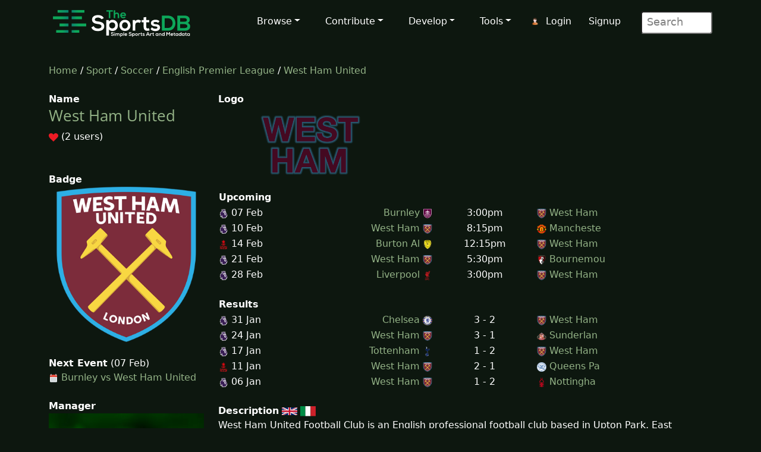

--- FILE ---
content_type: text/html; charset=UTF-8
request_url: https://www.thesportsdb.com/team/133636-West-Ham
body_size: 7996
content:
<!DOCTYPE html>
<script type="text/javascript">
    // Are you sure? function
    function makesure() {
        if (confirm('Are you sure?')) {
            return true;
        } else {
            return false;
        }
    }

    // Copy to clipboard function
    function CopyToClipboard() {
        /* Get the text field */
        var copyText = document.getElementById("myInput");

        /* Select the text field */
        copyText.select();
        copyText.setSelectionRange(0, 99999); /*For mobile devices*/

        /* Copy the text inside the text field */
        document.execCommand("copy");

        /* Alert the copied text */
        alert("Copied the text: " + copyText.value);
    }
</script>
<html lang="en">

<head> <!--######## Header ########-->
	<meta charset="utf-8">
	<meta name="viewport" content="width=device-width, initial-scale=1.0">
	<meta name="description" content="Team: West Ham United, Schedual, Info, Artwork, Fixtures, Results, Logo, Clearart, Banner, Fanart, Poster">	<meta name="author" content="TheSportsDB">
	<title>West Ham United - TheSportsDB.com</title>
	<!-- Page Canonical -->
	<link rel='canonical' href='https://www.thesportsdb.com/team/133636-west-ham-united' />	<!--Header Includes-->
	<link href="/css/bootstrap.5.3.3.min.css" rel="stylesheet">
<link href="/css/font-awesome.min.css" rel="stylesheet">
<link href="/css/main2.css" rel="stylesheet">
<meta name="insight-app-sec-validation" content="b724337f-e21c-4197-a250-1172b24ad088">
<link rel="apple-touch-icon" sizes="57x57" href="/images/ico/apple-icon-57x57.png">
<link rel="apple-touch-icon" sizes="60x60" href="/images/ico/apple-icon-60x60.png">
<link rel="apple-touch-icon" sizes="72x72" href="/images/ico/apple-icon-72x72.png">
<link rel="apple-touch-icon" sizes="76x76" href="/images/ico/apple-icon-76x76.png">
<link rel="apple-touch-icon" sizes="114x114" href="/images/ico/apple-icon-114x114.png">
<link rel="apple-touch-icon" sizes="120x120" href="/images/ico/apple-icon-120x120.png">
<link rel="apple-touch-icon" sizes="144x144" href="/images/ico/apple-icon-144x144.png">
<link rel="apple-touch-icon" sizes="152x152" href="/images/ico/apple-icon-152x152.png">
<link rel="apple-touch-icon" sizes="180x180" href="/images/ico/apple-icon-180x180.png">
<link rel="icon" type="image/png" sizes="192x192" href="/images/ico/android-icon-192x192.png">
<link rel="icon" type="image/png" sizes="32x32" href="/images/ico/favicon-32x32.png">
<link rel="icon" type="image/png" sizes="96x96" href="/images/ico/favicon-96x96.png">
<link rel="icon" type="image/png" sizes="16x16" href="/images/ico/favicon-16x16.png">
<link rel="manifest" href="/images/ico/manifest.json">

<!-- Stats Script -->
<script
    src="https://app.rybbit.io/api/script.js"
    data-site-id="a4e06f799a48"
    defer></script></head>

<body class="homepage">

	<!-- Navbar -->

<nav class="navbar navbar-expand-lg navbar-inverse navbar-dark">
    <div class="container">
        <a class="navbar-brand" href="/"><img src="/images/svg/site_logo_dark.svg" alt="website logo" width="245" height="75"></a>
        <!-- Burger Menu -->
        <button class="navbar-toggler collapsed navbar-inverse" type="button" data-bs-toggle="collapse" data-bs-target="#mynavbar" aria-expanded="false">
            <span class="navbar-toggler-icon white"></span>
        </button>
        <!-- Large Menu -->
        <div class="navbar-collapse collapse" id="mynavbar">
            <ul class="navbar-nav ms-auto">
                <!-- Browse Dropdown -->
                <li class=" nav-item dropdown dropdown-menu-dark nav-item">
                    <a href="#" class="dropdown-toggle" type="button" id="dropdownMenuButton1" data-bs-toggle="dropdown" aria-expanded="false">Browse</a>
                    <ul class="dropdown-menu dropdown-menu-dark">
                        <li class='py-2'><a href="/activity">Activity</a></li>
                        <li class='py-2'><a href="/sport/leagues">Leagues</a></li>
                        <li class='py-2'><a href="/browse_teams">Teams</a></li>
                        <li class='py-2'><a href="/browse_venues">Venues</a></li>
                        <li class='py-2'><a href="/browse_players">Players</a></li>
                        <li class='py-2'><a href="/browse_seasons">Seasons</a></li>
                        <li class='py-2'><a href="/browse_collections">Collections</a></li>
                        <li class='py-2'><a href="/browse_honours">Honours</a></li>
                        <li class='py-2'><a href="/browse_milestones">Milestones</a></li>
                        <li class='py-2'><a href="/browse_events">Events</a></li>
                        <li class='py-2'><a href="/browse_tv">TV Sport</a></li>
                        <li class='py-2'><a href="/browse_calendar">Sport Calendar</a></li>
                        <li class='py-2'><a href="/browse_highlights">Event Highlights</a></li>
                    </ul>
                </li>

                <!-- Contribute Dropdown -->
                <li class="nav-item dropdown nav-item">
                    <a href='#' class="dropdown-toggle" type="button" id="dropdownMenuButton2" data-bs-toggle="dropdown" aria-expanded="false">Contribute</a>
                    <ul class="dropdown-menu dropdown-menu-dark px-1">
                        <li class='py-2'><a href="/contribute_guide">Contribute Guide</a></li>
                        <li class='py-2'><a href="https://www.thesportsdb.com/forum_topic.php?t=5726">Apply Editor</a></li>
                        <li class='py-2'><a href="/player_birthday">Player Birthdays</a></li>
                        <li class='py-2'><a href="/missing_scores">Missing Scores</a></li>
                        <li class='py-2'><a href="/missing_highlights">Missing Highlights</a></li>
                        <!-- <li class='py-2'><a href="/missing_artwork">Missing Artwork</a></li> -->
                        <li class='py-2'><a href="/missing_seasons">Missing Seasons</a></li>
                        <li class='py-2'><a href="/latest_transfers">Latest Transfers</a></li>
                        <li class='py-2'><a href="/latest_honours">Latest Honours</a></li>
                        <li class='py-2'><a href="/latest_stats">Latest Stats</a></li>
                    </ul>
                </li>

                <!-- Developers Dropdown-->
                <li class="dropdown nav-item">
                    <a href='#' class="dropdown-toggle" type="button" id="dropdownMenuButton4" data-bs-toggle="dropdown" aria-expanded="false">Develop</a>
                    <ul class="dropdown-menu dropdown-menu-dark px-1">
                        <li class='py-2'><a href="/pricing">Pricing</a></li>
                        <li class='py-2'><a href="/free_sports_api">Free Sports API</a></li>
                        <li class='py-2'><a href="/documentation">API Documentation</a></li>
                        <li class='py-2'><a href="/docs_api_examples">API Code Examples</a></li>
                        <li class='py-2'><a href="/docs_api_testing">API Testing Guide</a></li>
                        <li class='py-2'><a href="/docs_api_data">API Data Guide</a></li>
                        <li class='py-2'><a href="/docs_artwork">Artwork Types</a></li>
                        <li class='py-2'><a href="https://trello.com/b/PMumZYQg/thesportsdb">Roadmap</a></li>
                        <li class='py-2'><a href="/docs_libraries">3rd Party Libraries</a></li>
                        <li class='py-2'><a href="/docs_kodi_scraper">Kodi Scraper</a></li>
                        <li class='py-2'><a href="/forum_topic.php?t=1807">Plex Scraper</a></li>
                    </ul>
                </li>

                <!-- Tools -->
                <li class="dropdown nav-item">
                    <a href='#' class="dropdown-toggle" type="button" id="dropdownMenuButton5" data-bs-toggle="dropdown" aria-expanded="false">Tools</a>
                    <ul class="dropdown-menu dropdown-menu-dark px-1">
                        <li class='py-2'><a href="/forum">Forum</a></li>
                        <li class='py-2'><a href="https://discord.gg/pFvgaXV">Discord Chat</a></li>
                        <li class='py-2'><a href="/top100">Top 100 Events</a></li>
                        <li class='py-2'><a href="/hall_of_fame_player">Charts Player</a></li>
                        <li class='py-2'><a href="/hall_of_fame_team">Charts Team</a></li>
                        <li class='py-2'><a href="https://image-viewer--thedatadb.replit.app/">Quick Image (Beta)</a></li>
                    </ul>
                </li>

                <!-- Username -->
                <li class='dropdown nav-item px-1'>
                            <img src='/images/icons/user.png' alt='login icon'><a href='/user_login.php'>Login</a> <a href='/user_register.php'>Signup</a></li>
                <!-- Search Box -->
                <li class="dropdown nav-item">
                    <div class="search">
                        <form role="form" action="/browse.php">
                            <input type="text" name="s" class="search-form" autocomplete="off" placeholder=" Search" />
                        </form>
                    </div>
                </li>
            </ul>
        </div>
    </div>
</nav>
	<section id="feature">
		<div class="container">
			<div class="row">
				<div class="col-sm-12"><!--/#start left area-->
					
						<a href='/' />Home</a> / 
						<a href='/sport/leagues'>Sport</a> / 
						<a href='/sport/soccer'>Soccer</a> / 
						<a href='/league/4328-english-premier-league'/>English Premier League</a> / 
						<a href='/team/133636-west-ham-united'/> West Ham United</a>
						<br><br>				</div>
			</div>
			<div class="row">
				<div class="col-sm-3"><!--/#start left area-->
					<b>Name</b><br><h1><a href='/team/133636-west-ham-united'/> West Ham United</a></h1><img src='/images/icons/svg/heart.svg' width='16' height='16' alt='heart icon' title='heart'/> (2 users)<br><br><br><b>Badge</b><br><a href='https://r2.thesportsdb.com/images/media/team/badge/yutyxs1467459956.png' rel='prettyPhoto'/><img src='https://r2.thesportsdb.com/images/media/team/badge/yutyxs1467459956.png/medium' alt='team badge' style='width:100%;' /></a><br><br><b>Next Event</b> (07 Feb) <br><img src='/images/icons/svg/calendar.svg' width='16' height='16' alt='calendar next'/> <a href='/event/2267316-burnley-vs-west-ham-united'/>Burnley vs West Ham United</a><br><br><b>Manager</b><br><a href='/player/34165486-nuno-esp%c3%adrito-santo'/><img src='/images/player_blur_small.jpg' alt='player blur' style='width:100%';></a><br><img src='/images/icons/svg/flags/Portugal.svg' width='32' alt='flag country'> <a href='/player/34165486-nuno-esp%c3%adrito-santo'/>Nuno Espírito Santo</a><br><br><b>League Position</b><br>18<br><br><b>Recent League Form ➡</b><br><img src='/images/icons/loss.svg' alt='loss icon' width='20'/> <img src='/images/icons/loss.svg' alt='loss icon' width='20'/> <img src='/images/icons/win.svg' alt='win icon' width='20'/> <img src='/images/icons/win.svg' alt='win icon' width='20'/>  | <img src='/images/icons/loss.svg' alt='loss icon' width='20'/> <br><br><b>Established</b><br>1895 (131 years old)<br><br><b>Sport</b><br><img src='/images/icons/sports/Soccer.png' width='18' alt='Sport Icon'/> Soccer<br><br><b>Venue</b><br><a href='/venue/16112-london-stadium'/><img src='https://r2.thesportsdb.com/images/media/venue/thumb/pgeutx1549800746.jpg/small' alt='team thumb icon' width='100%'/><br>London Stadium</a><br>(60,000 Capacity)<br><br><b>Former Names</b><br>None<a href='/team_art/133636'/> Add some?</a><br><br><b>Equipment Clearart</b><br><a href='https://r2.thesportsdb.com/images/media/team/equipment/7hjs3w1753271336.png' rel='prettyPhoto'/><img src='https://r2.thesportsdb.com/images/media/team/equipment/7hjs3w1753271336.png/medium' alt='no equipment thumb' style='width:100%; '/></a><br><center><a href='/equipment/133636-west-ham-united-equipment'/>Archive</a></center><br><b>Primary Colours</b><br><svg width='18' height='18'><circle fill='#7A263A' cx='9' cy='9' r='10'/></svg> #7A263A<br><svg width='18' height='18'><circle fill='#1BB1E7' cx='9' cy='9' r='10'/></svg> #1BB1E7<br><svg width='18' height='18'><circle fill='#F3D459' cx='9' cy='9' r='10'/></svg> #F3D459<br><br><b>Location</b><br>London Stadium, Queen Elizabeth Olympic Park, London<br><br><b>Nicknames</b><br>The Irons, The Hammers<br><br><b>Competitions</b><br><a href='/league/4328-English-Premier-League'>English Premier League</a><br><a href='/league/4482-fa-cup'>FA Cup</a><br><a href='/league/4570-efl-cup'>EFL Cup</a><br><a href='/league/5647-english-premier-league-summer-series'>English Premier League Summer Series</a><br><br><b>Last Edit</b><br>zag: 17/Jan/26<br>
				</div> <!--/#close left area-->
				<div class="col-sm-9"><!--/#start main area-->

					<b>Logo</b><br><a href='https://r2.thesportsdb.com/images/media/team/logo/xwvstx1420900930.png' rel='prettyPhoto'/><img src='https://r2.thesportsdb.com/images/media/team/logo/xwvstx1420900930.png/medium' alt='team logo' width=300/></a><table width='100%'><tr><td><b>Upcoming</b></td></tr><td width='5%' max-width='10'><img src='https://r2.thesportsdb.com/images/media/league/badge/gasy9d1737743125.png/tiny' alt='tiny league badge icon' width='16' /> 07 Feb </td><td width='13%' align='right'><a href='/event/2267316-burnley-vs-west-ham-united' />Burnley </a><img src='https://r2.thesportsdb.com/images/media/team/badge/ql7nl31686893820.png/tiny' alt='tiny home badge icon' width='16' /></td><td align='center' width='10%' max-width='80'> 3:00pm </td><td width='17%' align='left'><img src='https://r2.thesportsdb.com/images/media/team/badge/yutyxs1467459956.png/tiny' alt='tiny away badge icon' width='16' /> <a href='/event/2267316-burnley-vs-west-ham-united' />West Ham </a></td></tr><td width='5%' max-width='10'><img src='https://r2.thesportsdb.com/images/media/league/badge/gasy9d1737743125.png/tiny' alt='tiny league badge icon' width='16' /> 10 Feb </td><td width='13%' align='right'><a href='/event/2267332-west-ham-united-vs-manchester-united' />West Ham  </a><img src='https://r2.thesportsdb.com/images/media/team/badge/yutyxs1467459956.png/tiny' alt='tiny home badge icon' width='16' /></td><td align='center' width='10%' max-width='80'> 8:15pm </td><td width='17%' align='left'><img src='https://r2.thesportsdb.com/images/media/team/badge/xzqdr11517660252.png/tiny' alt='tiny away badge icon' width='16' /> <a href='/event/2267332-west-ham-united-vs-manchester-united' />Mancheste</a></td></tr><td width='5%' max-width='10'><img src='https://r2.thesportsdb.com/images/media/league/badge/vk7isd1598802862.png/tiny' alt='tiny league badge icon' width='16' /> 14 Feb </td><td width='13%' align='right'><a href='/event/2415177-burton-albion-vs-west-ham-united' />Burton Al </a><img src='https://r2.thesportsdb.com/images/media/team/badge/uvpqpw1423804499.png/tiny' alt='tiny home badge icon' width='16' /></td><td align='center' width='10%' max-width='80'> 12:15pm </td><td width='17%' align='left'><img src='https://r2.thesportsdb.com/images/media/team/badge/yutyxs1467459956.png/tiny' alt='tiny away badge icon' width='16' /> <a href='/event/2415177-burton-albion-vs-west-ham-united' />West Ham </a></td></tr><td width='5%' max-width='10'><img src='https://r2.thesportsdb.com/images/media/league/badge/gasy9d1737743125.png/tiny' alt='tiny league badge icon' width='16' /> 21 Feb </td><td width='13%' align='right'><a href='/event/2267342-west-ham-united-vs-bournemouth' />West Ham  </a><img src='https://r2.thesportsdb.com/images/media/team/badge/yutyxs1467459956.png/tiny' alt='tiny home badge icon' width='16' /></td><td align='center' width='10%' max-width='80'> 5:30pm </td><td width='17%' align='left'><img src='https://r2.thesportsdb.com/images/media/team/badge/y08nak1534071116.png/tiny' alt='tiny away badge icon' width='16' /> <a href='/event/2267342-west-ham-united-vs-bournemouth' />Bournemou</a></td></tr><td width='5%' max-width='10'><img src='https://r2.thesportsdb.com/images/media/league/badge/gasy9d1737743125.png/tiny' alt='tiny league badge icon' width='16' /> 28 Feb </td><td width='13%' align='right'><a href='/event/2267349-liverpool-vs-west-ham-united' />Liverpool </a><img src='https://r2.thesportsdb.com/images/media/team/badge/kfaher1737969724.png/tiny' alt='tiny home badge icon' width='16' /></td><td align='center' width='10%' max-width='80'> 3:00pm </td><td width='17%' align='left'><img src='https://r2.thesportsdb.com/images/media/team/badge/yutyxs1467459956.png/tiny' alt='tiny away badge icon' width='16' /> <a href='/event/2267349-liverpool-vs-west-ham-united' />West Ham </a></td></tr><br><tr><td><b><br>Results</b></td></tr><tr><br><td width='5%'><img src='https://r2.thesportsdb.com/images/media/league/badge/gasy9d1737743125.png/tiny' alt='tiny league badge icon' width='16' /> 31 Jan </td><td width='13%' max-width='10' align='right'><a href='/event/2267305-chelsea-vs-west-ham-united' />Chelsea </a><img src='https://r2.thesportsdb.com/images/media/team/badge/yvwvtu1448813215.png/tiny' alt='tiny home badge icon' width='16' /> </td><td width='10%' align='center' max-width='80'>3 - 2 </td><td width='17%' align='left'><img src='https://r2.thesportsdb.com/images/media/team/badge/yutyxs1467459956.png/tiny' alt='tiny away badge icon' width='16' /> <a href='/event/2267305-chelsea-vs-west-ham-united' />West Ham </a></td></tr><td width='5%'><img src='https://r2.thesportsdb.com/images/media/league/badge/gasy9d1737743125.png/tiny' alt='tiny league badge icon' width='16' /> 24 Jan </td><td width='13%' max-width='10' align='right'><a href='/event/2267302-west-ham-united-vs-sunderland' />West Ham  </a><img src='https://r2.thesportsdb.com/images/media/team/badge/yutyxs1467459956.png/tiny' alt='tiny home badge icon' width='16' /> </td><td width='10%' align='center' max-width='80'>3 - 1 </td><td width='17%' align='left'><img src='https://r2.thesportsdb.com/images/media/team/badge/tprtus1448813498.png/tiny' alt='tiny away badge icon' width='16' /> <a href='/event/2267302-west-ham-united-vs-sunderland' />Sunderlan</a></td></tr><td width='5%'><img src='https://r2.thesportsdb.com/images/media/league/badge/gasy9d1737743125.png/tiny' alt='tiny league badge icon' width='16' /> 17 Jan </td><td width='13%' max-width='10' align='right'><a href='/event/2267291-tottenham-hotspur-vs-west-ham-united' />Tottenham </a><img src='https://r2.thesportsdb.com/images/media/team/badge/dfyfhl1604094109.png/tiny' alt='tiny home badge icon' width='16' /> </td><td width='10%' align='center' max-width='80'>1 - 2 </td><td width='17%' align='left'><img src='https://r2.thesportsdb.com/images/media/team/badge/yutyxs1467459956.png/tiny' alt='tiny away badge icon' width='16' /> <a href='/event/2267291-tottenham-hotspur-vs-west-ham-united' />West Ham </a></td></tr><td width='5%'><img src='https://r2.thesportsdb.com/images/media/league/badge/vk7isd1598802862.png/tiny' alt='tiny league badge icon' width='16' /> 11 Jan </td><td width='13%' max-width='10' align='right'><a href='/event/2392038-west-ham-united-vs-queens-park-rangers' />West Ham  </a><img src='https://r2.thesportsdb.com/images/media/team/badge/yutyxs1467459956.png/tiny' alt='tiny home badge icon' width='16' /> </td><td width='10%' align='center' max-width='80'>2 - 1 </td><td width='17%' align='left'><img src='https://r2.thesportsdb.com/images/media/team/badge/l4qscx1601721022.png/tiny' alt='tiny away badge icon' width='16' /> <a href='/event/2392038-west-ham-united-vs-queens-park-rangers' />Queens Pa</a></td></tr><td width='5%'><img src='https://r2.thesportsdb.com/images/media/league/badge/gasy9d1737743125.png/tiny' alt='tiny league badge icon' width='16' /> 06 Jan </td><td width='13%' max-width='10' align='right'><a href='/event/2267282-west-ham-united-vs-nottingham-forest' />West Ham  </a><img src='https://r2.thesportsdb.com/images/media/team/badge/yutyxs1467459956.png/tiny' alt='tiny home badge icon' width='16' /> </td><td width='10%' align='center' max-width='80'>1 - 2 </td><td width='17%' align='left'><img src='https://r2.thesportsdb.com/images/media/team/badge/bk4qjs1546440351.png/tiny' alt='tiny away badge icon' width='16' /> <a href='/event/2267282-west-ham-united-vs-nottingham-forest' />Nottingha</a></td></tr></td></tr></table><br><b>Description</b>  <a href='/team/133636-west-ham-united'/><img src='/images/icons/svg/flags/gb.svg' width='26px' alt='british english flag icon' Title='Available in English'></a> <a href='/team/133636-west-ham-united?lan=IT'/><img src='/images/icons/svg/flags/it.svg' width='26px' alt='Italian flag icon' Title='Available in Italian'></a><br>West Ham United Football Club is an English professional football club based in Upton Park, East London, England currently playing in the Premier League, England's top tier of football. The club was founded in 1895 as Thames Ironworks and reformed in 1900 as West Ham United. In 1904 the club relocated to their current Boleyn Ground stadium. They initially competed in the Southern League and Western League before eventually joining the full Football League in 1919 and subsequently enjoyed promotion to the top flight for the 1923 season. 1923 also saw the club feature in the first FA Cup Final to be held at Wembley against Bolton Wanderers.<br />
<br />
In 1940 the team won the inaugural Football League War Cup. The club has won the FA Cup three times: in 1964, 1975 and 1980 as well as being runners-up twice, in 1923 and 2006. In 1965, they won the European Cup Winners Cup, and in 1999 they won the Intertoto Cup. They are one of eight existent clubs never to have fallen below the second tier of English football, spending 55 of 87 league seasons in Division 1 to 2013. However, unlike the other seven (Arsenal, Chelsea, Everton, Liverpool, Manchester United, Newcastle United and Tottenham Hotspur), the club has never won the league title. The club's best final league position is third place in the 1985–86 First Division.<br />
<br />
Three West Ham players played significant roles in England's victory in the 1966 World Cup final; captain Bobby Moore, and both goalscorers, Geoff Hurst and Martin Peters.<br><a href='https://google.com/search?btnI=1&q=West+Ham+United+Soccer+Wikipedia' target='_blank'/><img src='/images/icons/wiki.png' alt='wiki icon' /></a> <a href='https://creativecommons.org/licenses/by-nc-sa/3.0/' target='_blank'/><img src='/images/icons/cc_logo.png' alt='creative commons icon'/></a><br><br><b id='playerImages'>Team Members</b><br><div style='float: left'></div><br><br><table width='100%'><tr><td valign='top' width='25%'><center><a href='/player/34152584-alphonse-areola' /><img src='https://r2.thesportsdb.com/images/media/player/render/txpweb1716900834.png/small' alt='player render' style='width:100%';>23<br><img src='/images/icons/svg/flags/France.svg' width='32' alt='Flag'><br>Areola</a><br><img src='/images/icons/percent_green2.png' width='10%' max-width='20' alt='green percentage line' title='Contract Years'><img src='/images/icons/percent_green2.png' width='10%' max-width='20' alt='green percentage line' title='Contract Years'><br><br></center></td><td></td><td valign='top' width='25%'><center><a href='/player/34145894-jarrod-bowen' /><img src='https://r2.thesportsdb.com/images/media/player/render/yxoibq1715263684.png/small' alt='player render' style='width:100%';>20<br><img src='/images/icons/svg/flags/England.svg' width='32' alt='Flag'><br>Bowen</a><br><img src='/images/icons/percent_green2.png' width='10%' max-width='20' alt='green percentage line' title='Contract Years'><img src='/images/icons/percent_green2.png' width='10%' max-width='20' alt='green percentage line' title='Contract Years'><img src='/images/icons/percent_green2.png' width='10%' max-width='20' alt='green percentage line' title='Contract Years'><img src='/images/icons/percent_green2.png' width='10%' max-width='20' alt='green percentage line' title='Contract Years'><img src='/images/icons/percent_green2.png' width='10%' max-width='20' alt='green percentage line' title='Contract Years'><br><br></center></td><td></td><td valign='top' width='25%'><center><a href='/player/34180901-taty-castellanos' /><img src='https://r2.thesportsdb.com/images/media/player/render/ooxnxy1655894134.png/small' alt='player render' style='width:100%';><br><img src='/images/icons/svg/flags/Argentina.svg' width='32' alt='Flag'><br>Castellanos</a><br><img src='/images/icons/percent_green2.png' width='10%' max-width='20' alt='green percentage line' title='Contract Years'><img src='/images/icons/percent_green2.png' width='10%' max-width='20' alt='green percentage line' title='Contract Years'><img src='/images/icons/percent_green2.png' width='10%' max-width='20' alt='green percentage line' title='Contract Years'><img src='/images/icons/percent_green2.png' width='10%' max-width='20' alt='green percentage line' title='Contract Years'><img src='/images/icons/percent_green2.png' width='10%' max-width='20' alt='green percentage line' title='Contract Years'><br><br></center></td><td></td><td valign='top' width='25%'><center><a href='/player/34229663-el-hadji-malick-diouf' /><img src='https://r2.thesportsdb.com/images/media/player/render/no3r6z1755778353.png/small' alt='player render' style='width:100%';>12<br><img src='/images/icons/svg/flags/Senegal.svg' width='32' alt='Flag'><br>Diouf</a><br><img src='/images/icons/percent_green2.png' width='10%' max-width='20' alt='green percentage line' title='Contract Years'><img src='/images/icons/percent_green2.png' width='10%' max-width='20' alt='green percentage line' title='Contract Years'><img src='/images/icons/percent_green2.png' width='10%' max-width='20' alt='green percentage line' title='Contract Years'><br><br></center></td><td></td></tr><tr><td valign='top' width='25%'><center><a href='/player/34231769-george-earthy' /><img src='https://r2.thesportsdb.com/images/media/player/render/qwo8wx1715264275.png/small' alt='player render' style='width:100%';>40<br><img src='/images/icons/svg/flags/England.svg' width='32' alt='Flag'><br>Earthy</a><br><br><br></center></td><td></td><td valign='top' width='25%'><center><a href='/player/34202002-mateus-fernandes' /><img src='https://r2.thesportsdb.com/images/media/player/render/v3jnog1725547824.png/small' alt='player render' style='width:100%';>18<br><img src='/images/icons/svg/flags/Portugal.svg' width='32' alt='Flag'><br>Fernandes</a><br><br><br></center></td><td></td><td valign='top' width='25%'><center><a href='/player/34159030-wes-foderingham' /><img src='https://r2.thesportsdb.com/images/media/player/render/91dssw1722188726.png/small' alt='player render' style='width:100%';>21<br><img src='/images/icons/svg/flags/England.svg' width='32' alt='Flag'><br>Foderingham</a><br><br><br></center></td><td></td><td valign='top' width='25%'><center><a href='/player/34155322-niclas-fullkrug' /><img src='https://r2.thesportsdb.com/images/media/player/render/ujn2x31723309481.png/small' alt='player render' style='width:100%';>11<br><img src='/images/icons/svg/flags/Germany.svg' width='32' alt='Flag'><br>Fullkrug</a><br><br><br></center></td><td></td></tr><tr><td valign='top' width='25%'><center><a href='/player/34240859-luis-guilherme' /><img src='https://r2.thesportsdb.com/images/media/player/render/lt7vi11723418183.png/small' alt='player render' style='width:100%';>17<br><img src='/images/icons/svg/flags/Brazil.svg' width='32' alt='Flag'><br>Guilherme</a><br><br><br></center></td><td></td><td valign='top' width='25%'><center><a href='/player/34198955-mads-hermansen' /><img src='https://r2.thesportsdb.com/images/media/player/render/f9u7uh1697914416.png/small' alt='player render' style='width:100%';>1<br><img src='/images/icons/svg/flags/Denmark.svg' width='32' alt='Flag'><br>Hermansen</a><br><img src='/images/icons/percent_green2.png' width='10%' max-width='20' alt='green percentage line' title='Contract Years'><img src='/images/icons/percent_green2.png' width='10%' max-width='20' alt='green percentage line' title='Contract Years'><img src='/images/icons/percent_green2.png' width='10%' max-width='20' alt='green percentage line' title='Contract Years'><br><br></center></td><td></td><td valign='top' width='25%'><center><a href='/player/34191816-pablo-jesus' /><img src='https://www.thesportsdb.com/images/media/player/render/r0xpb61768679345.png/small' alt='player render' style='width:100%';><br><img src='/images/icons/svg/flags/Portugal.svg' width='32' alt='Flag'><br>Jesus</a><br><br><br></center></td><td></td><td valign='top' width='25%'><center><a href='/player/34169537-igor-julio' /><img src='https://r2.thesportsdb.com/images/media/player/render/jn6pzu1608631738.png/small' alt='player render' style='width:100%';>5<br><img src='/images/icons/svg/flags/Brazil.svg' width='32' alt='Flag'><br>Julio</a><br><img src='/images/icons/percent_green2.png' width='10%' max-width='20' alt='green percentage line' title='Contract Years'><img src='/images/icons/percent_green2.png' width='10%' max-width='20' alt='green percentage line' title='Contract Years'><br><br></center></td><td></td></tr><tr><td valign='top' width='25%'><center><a href='/player/34170171-max-kilman' /><img src='https://r2.thesportsdb.com/images/media/player/render/0ixqku1723319600.png/small' alt='player render' style='width:100%';>3<br><img src='/images/icons/svg/flags/England.svg' width='32' alt='Flag'><br>Kilman</a><br><br><br></center></td><td></td><td valign='top' width='25%'><center><a href='/player/34220023-soungoutou-magassa' /><img src='https://r2.thesportsdb.com/images/media/player/render/vww0mq1705663635.png/small' alt='player render' style='width:100%';>27<br><img src='/images/icons/svg/flags/France.svg' width='32' alt='Flag'><br>Magassa</a><br><br><br></center></td><td></td><td valign='top' width='25%'><center><a href='/player/34242767-callum-marshall' /><img src='https://r2.thesportsdb.com/images/media/player/render/16omj31721805103.png/small' alt='player render' style='width:100%';>50<br><img src='/images/icons/svg/flags/Northern-Ireland.svg' width='32' alt='Flag'><br>Marshall</a><br><br><br></center></td><td></td><td valign='top' width='25%'><center><a href='/player/34162092-konstantinos-mavropanos' /><img src='https://r2.thesportsdb.com/images/media/player/render/rvennt1726015141.png/small' alt='player render' style='width:100%';>15<br><img src='/images/icons/svg/flags/Greece.svg' width='32' alt='Flag'><br>Mavropanos</a><br><img src='/images/icons/percent_green2.png' width='10%' max-width='20' alt='green percentage line' title='Contract Years'><img src='/images/icons/percent_green2.png' width='10%' max-width='20' alt='green percentage line' title='Contract Years'><img src='/images/icons/percent_green2.png' width='10%' max-width='20' alt='green percentage line' title='Contract Years'><br><br></center></td><td></td></tr><tr><td valign='top' width='25%'><center><a href='/player/34294222-lewis-orford' /><img src='https://r2.thesportsdb.com/images/media/player/render/ju8u9g1766346300.png/small' alt='player render' style='width:100%';>26<br><img src='/images/icons/svg/flags/England.svg' width='32' alt='Flag'><br>Orford</a><br><br><br></center></td><td></td><td valign='top' width='25%'><center><a href='/player/34164922-lucas-paquet%c3%a1' /><img src='https://r2.thesportsdb.com/images/media/player/render/a1c6rg1715266520.png/small' alt='player render' style='width:100%';>10<br><img src='/images/icons/svg/flags/Brazil.svg' width='32' alt='Flag'><br>Paquetá</a><br><img src='/images/icons/percent_green2.png' width='10%' max-width='20' alt='green percentage line' title='Contract Years'><img src='/images/icons/percent_green2.png' width='10%' max-width='20' alt='green percentage line' title='Contract Years'><br><br></center></td><td></td><td valign='top' width='25%'><center><a href='/player/34220436-freddie-potts' /><img src='https://r2.thesportsdb.com/images/media/player/render/96lys71755778501.png/small' alt='player render' style='width:100%';>32<br><img src='/images/icons/svg/flags/England.svg' width='32' alt='Flag'><br>Potts</a><br><br><br></center></td><td></td><td valign='top' width='25%'><center><a href='/player/34172534-guido-rodr%c3%adguez' /><img src='https://r2.thesportsdb.com/images/media/player/render/dwepgj1723418240.png/small' alt='player render' style='width:100%';>24<br><img src='/images/icons/svg/flags/Argentina.svg' width='32' alt='Flag'><br>Rodríguez</a><br><br><br></center></td><td></td></tr><tr><td valign='top' width='25%'><center><a href='/player/34202505-oliver-scarles' /><img src='https://r2.thesportsdb.com/images/media/player/render/vi89hk1667638951.png/small' alt='player render' style='width:100%';>30<br><img src='/images/icons/svg/flags/England.svg' width='32' alt='Flag'><br>Scarles</a><br><br><br></center></td><td></td><td valign='top' width='25%'><center><a href='/player/34169669-tom%c3%a1%c5%a1-sou%c4%8dek' /><img src='https://r2.thesportsdb.com/images/media/player/render/x6tcrf1584399166.png/small' alt='player render' style='width:100%';>28<br><img src='/images/icons/svg/flags/Czechia.svg' width='32' alt='Flag'><br>Souček</a><br><img src='/images/icons/percent_green2.png' width='10%' max-width='20' alt='green percentage line' title='Contract Years'><img src='/images/icons/percent_green2.png' width='10%' max-width='20' alt='green percentage line' title='Contract Years'><br><br></center></td><td></td><td valign='top' width='25%'><center><a href='/player/34170347-crysencio-summerville' /><img src='https://r2.thesportsdb.com/images/media/player/render/osqgsc1723418216.png/small' alt='player render' style='width:100%';>7<br><img src='/images/icons/svg/flags/The-Netherlands.svg' width='32' alt='Flag'><br>Summerville</a><br><img src='/images/icons/percent_green2.png' width='10%' max-width='20' alt='green percentage line' title='Contract Years'><br><br></center></td><td></td><td valign='top' width='25%'><center><a href='/player/34165400-jean-clair-todibo' /><img src='https://r2.thesportsdb.com/images/media/player/render/fg9x491725320822.png/small' alt='player render' style='width:100%';>25<br><img src='/images/icons/svg/flags/France.svg' width='32' alt='Flag'><br>Todibo</a><br><br><br></center></td><td></td></tr><tr><td valign='top' width='25%'><center><a href='/player/34161586-kyle-walker-peters' /><img src='https://r2.thesportsdb.com/images/media/player/render/nisrq31565037544.png/small' alt='player render' style='width:100%';>2<br><img src='/images/icons/svg/flags/England.svg' width='32' alt='Flag'><br>Walker-Peters</a><br><br><br></center></td><td></td><td valign='top' width='25%'><center><a href='/player/34167575-aaron-wan-bissaka' /><img src='https://r2.thesportsdb.com/images/media/player/render/fl611a1723931336.png/small' alt='player render' style='width:100%';>29<br><img src='/images/icons/svg/flags/DR-Congo.svg' width='32' alt='Flag'><br>Wan-Bissaka</a><br><br><br></center></td><td></td><td valign='top' width='25%'><center><a href='/player/34145741-james-ward-prowse' /><img src='https://r2.thesportsdb.com/images/media/player/render/xj7wyt1715265716.png/small' alt='player render' style='width:100%';>8<br><img src='/images/icons/svg/flags/England.svg' width='32' alt='Flag'><br>Ward-Prowse</a><br><img src='/images/icons/percent_green2.png' width='10%' max-width='20' alt='green percentage line' title='Contract Years'><img src='/images/icons/percent_green2.png' width='10%' max-width='20' alt='green percentage line' title='Contract Years'><br><br></center></td><td></td><td valign='top' width='25%'><center><a href='/player/34160895-callum-wilson' /><img src='https://r2.thesportsdb.com/images/media/player/render/58fy1w1574290393.png/small' alt='player render' style='width:100%';>9<br><img src='/images/icons/svg/flags/England.svg' width='32' alt='Flag'><br>Wilson</a><br><br><br></center></td><td></td></tr><tr></tr></table><img src='/images/icons/percent_green.png' alt='percentage bar' width='20'> = Player Contract years remaining<br><br><div class='text-center'><center>Showing 0 to 32 (Total: 32)</center><br><br></div><br><br><b>Staff</b><div><table><tr><td valign='top' width='25%'><center><a href='/player/34147880-casper-ankergren'/><img src='/images/player_blur_small.jpg' alt='player blur' style='width:100%';></a><br><img src='/images/icons/svg/flags/Denmark.svg' width='32' alt='flag country'><br><a href='/player/34147880-casper-ankergren'/>Casper Ankergren</a><br>Coach</center></td><td></td><td valign='top' width='25%'><center><a href='/player/34253583-narc%c3%ads-p%c3%a8lach'/><img src='/images/player_blur_small.jpg' alt='player blur' style='width:100%';></a><br><img src='/images/icons/svg/flags/Spain.svg' width='32' alt='flag country'><br><a href='/player/34253583-narc%c3%ads-p%c3%a8lach'/>Narcís Pèlach</a><br>Coach</center></td><td></td><td valign='top' width='25%'><center><a href='/player/34267607-bruno-saltor'/><img src='/images/player_blur_small.jpg' alt='player blur' style='width:100%';></a><br><img src='/images/icons/svg/flags/Spain.svg' width='32' alt='flag country'><br><a href='/player/34267607-bruno-saltor'/>Bruno Saltor</a><br>Assistant Coach</center></td><td></td></tr></table></div><br><br><b id='alltrophies'>Trophies</b> <a href='https://google.com/search?btnI=1&q=West+Ham+United+Soccer+Wikipedia' target='_blank'/><img src='/images/icons/search.png' alt='search icon'/></a><table width='100%'><tr><td width='25%' align='center' valign='top'><a href='/honour/1572-uefa-europa-conference-league#2022-2023'/><img src='https://www.thesportsdb.com/images/media/honour/trophy/lfijaf1747885599.png/medium' title='UEFA Europa Conference League' alt='honour artwork' style='max-width:50%;' /><br>2022-2023</a></td><td></td><td width='25%' align='center' valign='top'><a href='/honour/611-uefa-intertoto-cup#1999'/><img src='https://www.thesportsdb.com/images/media/honour/trophy/zlsr7y1651778642.png/medium' title='UEFA Intertoto Cup' alt='honour artwork' style='max-width:50%;' /><br>1999</a></td><td></td><td width='25%' align='center' valign='top'><a href='/honour/606-english-fa-cup#1979-1980'/><img src='https://www.thesportsdb.com/images/media/honour/trophy/6go3jj1755713117.png/medium' title='English FA Cup' alt='honour artwork' style='max-width:50%;' /><br>1979-1980</a></td><td></td><td width='25%' align='center' valign='top'><a href='/honour/606-english-fa-cup#1974-1975'/><img src='https://www.thesportsdb.com/images/media/honour/trophy/6go3jj1755713117.png/medium' title='English FA Cup' alt='honour artwork' style='max-width:50%;' /><br>1974-1975</a></td><td></td></tr><tr></tr></table><center><a href='/team/133636-west-ham-united?a=1#alltrophies'/>
							<img src='/images/icons/svg/expand_down.svg' width='20'/>
							</a></center><br><br><b>Collections</b> <br>None found...<br>					<br><br><b>Fanart</b>
										<br>
					<img src='/images/no_fanart.png' width='50%' alt='no fanart'/><img src='/images/no_fanart.png' width='50%' alt='no fanart'/><img src='/images/no_fanart.png' width='50%' alt='no fanart'/><img src='/images/no_fanart.png' width='50%' alt='no fanart'/>

					<br><br><b>Banner</b>
					<img src='/images/transparent.png' width='90' height='1' alt='transparent spacer' alt='transparent'>
									<a href='https://r2.thesportsdb.com/images/media/team/banner/rrrxxr1424562643.jpg' rel='prettyPhoto'/><img src='https://r2.thesportsdb.com/images/media/team/banner/rrrxxr1424562643.jpg' alt='team banner' style='width:100%;'></a>
					<br><br>

					<b>Other Links</b>

					<table width="100%" border="0" align="center">
						<tr>
						<td align='center'>
					<a href="https://www.facebook.com/westhamunitedofficial" target='_blank'><img src='/images/icons/facebook_128.png' alt='facebook icon' title='facebook' style='width:50%;max-width:64px;'> <br>Facebook</a>
					</td><td align='center'>
					<a href="https://twitter.com/westham" target='_blank'><img src='/images/icons/twitter_128.png' alt='x icon' title='x' style='width:50%;max-width:64px;'> <br>Twitter</a>
					</td><td align='center'>
					<a href='http://www.whufc.com' target='_blank'><img src='/images/icons/webpage_128.png' alt='webpage icon' title='website' style='width:50%;max-width:64px;'> <br>Website</a>
					</td><td align='center'>
					<a href="https://www.instagram.com/westham" target='_blank'><img src='/images/icons/instagram_128.png' alt='instagram icon' title='instagram' alt='facebook icon' style='width:50%;max-width:64px;'> <br>Instagram</a>
					</td><td align='center'>
					<a href="https://www.youtube.com/channel/UCCNOsmurvpEit9paBOzWtUg" target='_blank'><img src='/images/icons/youtube_128.png' alt='youtube icon' title='youtube' style='width:50%;max-width:64px;'> <br>Youtube</a>
					</td><td align='center'>
					<a href='http://www.football365.com/west-ham/rss' target='_blank'><img src='/images/icons/rss_128.png' alt='rss icon' title='rss' style='width:50%;max-width:64px;'> <br>RSS</a>
					</td>						</tr>
					</table>

				</div><!--/#close main area-->
			</div>
		</div> <!--/#end container-->
	</section><!--/#bottom-->

	<!--######## Footer ########-->
<footer id="footer" class="midnight-blue">
    <div class="container">
        <div class="row">
            <div class="col-sm-3">
                2016 - 2026 TheSportsDB.com</a>
                <br>
                <a href='/free_sports_api' />Free Sports API</a>
            </div>
            <div class="col-sm-6">
                <center>
                    Socials:
                    <a href="https://www.facebook.com/TheDataDB/"><img src="/images/icons/social/new/facebook.png" width='32' height="32" alt='facebook icon'></a>
                    <a href="https://twitter.com/TheAudioDB"><img src="/images/icons/social/new/twitter.png" width='32' height="32" alt='twitter icon'></a>
                    <a href="https://discord.gg/pFvgaXV"><img src="/images/icons/social/new/discord.png" width='32' height="32" alt='discord icon'></a><br><br>
                    <a href="https://www.thecocktaildb.com" rel="noopener" target="_blank"><img src="/images/logo-tcdb.png" height="30" width="190" alt="thecocktaildb logo"></a>
                    <a href="https://www.theaudiodb.com" rel="noopener" target="_blank"><img src="/images/logo-tadb.png" height="30" width="116" alt="theaudiodb logo"></a>
                    <a href="https://www.themealdb.com" rel="noopener" target="_blank"><img src="/images/logo-tmdb.png" height="30" width="159" alt="themealdb logo"></a>
                </center>
            </div>
            <div class="col-sm-3">
                <ul class="pull-right">
                    <li><a href="/docs_about.php">About</a></li>
                    <li><a href="/docs_terms_of_use.php">Terms</a></li>
                    <li><a href="/docs_privacy_policy.php">Privacy</a></li>
                    <li><a href="/docs_refunds.php">Refunds</a></li>
                    <li><a href="/docs_contact.php">Contact</a></li>
                </ul>
            </div>
        </div>
    </div>
</footer>
<!--######## Footer ########-->	<!--######## Scripts ########-->
<script src="/js/bootstrap.bundle.min.js"></script>
<!--######## Scripts ########-->
<script defer src="https://static.cloudflareinsights.com/beacon.min.js/vcd15cbe7772f49c399c6a5babf22c1241717689176015" integrity="sha512-ZpsOmlRQV6y907TI0dKBHq9Md29nnaEIPlkf84rnaERnq6zvWvPUqr2ft8M1aS28oN72PdrCzSjY4U6VaAw1EQ==" data-cf-beacon='{"version":"2024.11.0","token":"5ee219eb9c3c41be8edbc2a23a9f845c","server_timing":{"name":{"cfCacheStatus":true,"cfEdge":true,"cfExtPri":true,"cfL4":true,"cfOrigin":true,"cfSpeedBrain":true},"location_startswith":null}}' crossorigin="anonymous"></script>
</body>

</html>

--- FILE ---
content_type: image/svg+xml
request_url: https://www.thesportsdb.com/images/icons/win.svg
body_size: -287
content:
<?xml version="1.0" encoding="UTF-8"?>
<svg width="16px" height="16px" viewBox="0 0 16 16" version="1.1" xmlns="http://www.w3.org/2000/svg" xmlns:xlink="http://www.w3.org/1999/xlink">
    <g id="Page-1" stroke="none" stroke-width="1" fill="none" fill-rule="evenodd">
        <g id="Win">
            <circle id="Oval" fill="#3AA757" cx="8" cy="8" r="8"></circle>
            <polygon id="Path" fill="#FFFFFF" fill-rule="nonzero" points="6.4 9.76 4.32 7.68 3.2 8.8 6.4 12 12.8 5.6 11.68 4.48"></polygon>
        </g>
    </g>
</svg>
